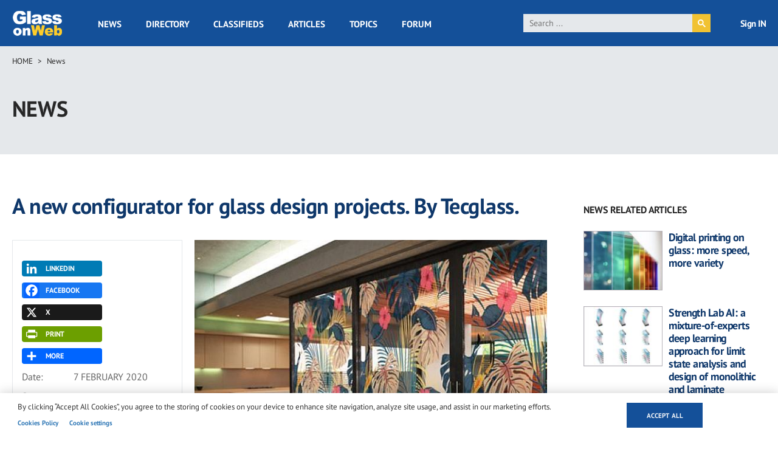

--- FILE ---
content_type: text/html; charset=utf-8
request_url: https://www.google.com/recaptcha/api2/aframe
body_size: 114
content:
<!DOCTYPE HTML><html><head><meta http-equiv="content-type" content="text/html; charset=UTF-8"></head><body><script nonce="2nZvV4vmdTwdXqVsmgH3fA">/** Anti-fraud and anti-abuse applications only. See google.com/recaptcha */ try{var clients={'sodar':'https://pagead2.googlesyndication.com/pagead/sodar?'};window.addEventListener("message",function(a){try{if(a.source===window.parent){var b=JSON.parse(a.data);var c=clients[b['id']];if(c){var d=document.createElement('img');d.src=c+b['params']+'&rc='+(localStorage.getItem("rc::a")?sessionStorage.getItem("rc::b"):"");window.document.body.appendChild(d);sessionStorage.setItem("rc::e",parseInt(sessionStorage.getItem("rc::e")||0)+1);localStorage.setItem("rc::h",'1769530276470');}}}catch(b){}});window.parent.postMessage("_grecaptcha_ready", "*");}catch(b){}</script></body></html>